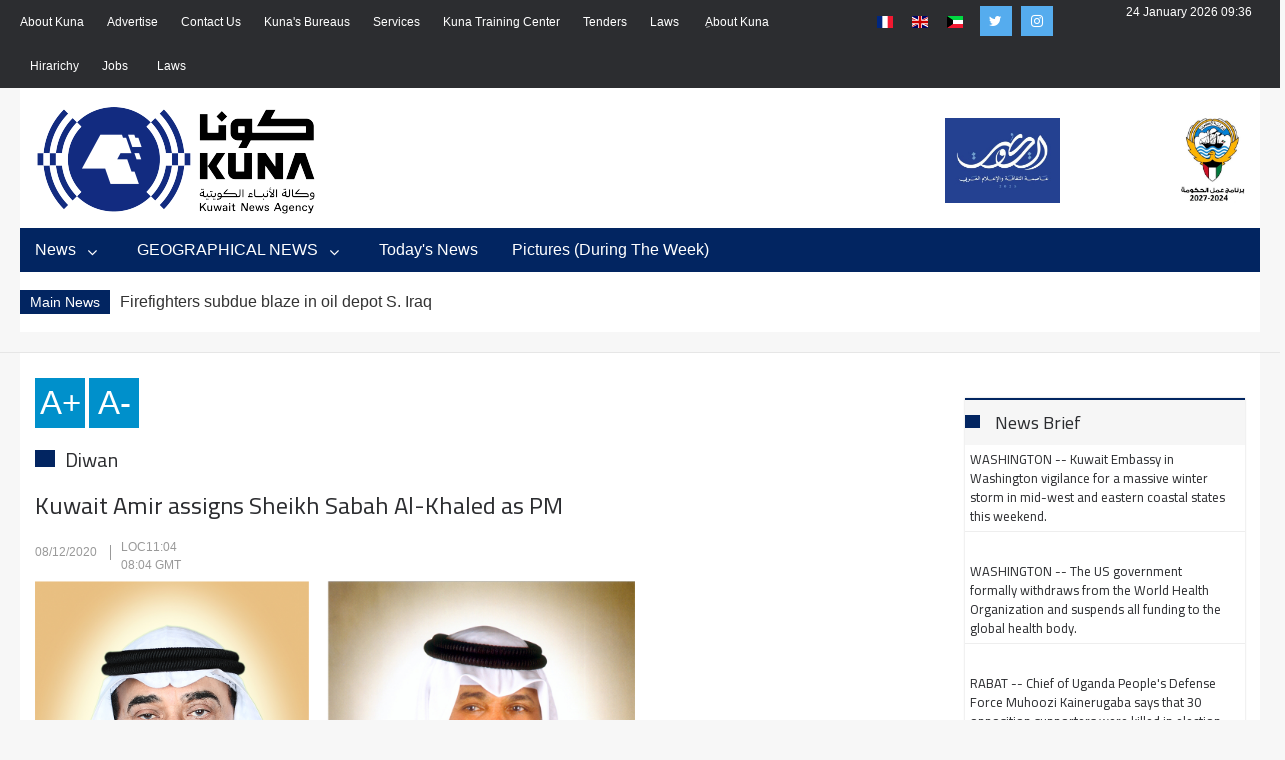

--- FILE ---
content_type: text/html; charset=utf-8
request_url: https://www.kuna.net.kw/ArticleDetails.aspx?id=2944645&language=en
body_size: 23409
content:


<html class="no-js" lang="en">

<head id="Head1"><meta name="viewport" content="width=device-width, initial-scale=1.0" /><meta http-equiv="content-type" content="text/html; charset=utf-8" /><meta name="author" /><title>
	KUNA : Kuwait Amir assigns Sheikh Sabah Al-Khaled as PM - diwan - 08/12/2020
</title><link href="https://fonts.googleapis.com/css?family=Cairo" rel="stylesheet" />
    <script type="text/javascript">
        function goToKunasOfficePage() {
            location.href = "KunasOffices.aspx";
        }
    </script>
    <script src="js/modernizr.js"></script>

    <style type="text/css">
        .protectedText
        {
            -webkit-user-select: none;
            -khtml-user-select: none;
            -moz-user-select: none;
            -o-user-select: none;
            user-select: none;
        }
    </style>

    <!-- Global site tag (gtag.js) - Google Analytics -->
<script async src="https://www.googletagmanager.com/gtag/js?id=UA-2013487-2"></script>
<script>
    window.dataLayer = window.dataLayer || [];
    function gtag() { dataLayer.push(arguments); }
    gtag('js', new Date());

    gtag('config', 'UA-2013487-2');
</script>

<link href="css/en/bootstrap/bootstrap.min.css" rel="Stylesheet" type="text/css" /><link href="css/en/plugin.css" rel="Stylesheet" type="text/css" /><link href="css/en/animate.css" rel="Stylesheet" type="text/css" media="all" /><link href="css/en/transition.css" rel="Stylesheet" type="text/css" /><link href="css/en/icomoon.css" rel="Stylesheet" type="text/css" /><link href="css/en/style.css" rel="Stylesheet" type="text/css" /><link href="css/en/color-2.css" rel="Stylesheet" type="text/css" /><link href="css/en/font-awesome.min.css" rel="Stylesheet" type="text/css" /><link href="css/en/jquery.mCustomScrollbar.css" rel="Stylesheet" type="text/css" /><link href="css/en/breakingNews.css" rel="Stylesheet" type="text/css" media="all" /><link href="css/en/jquery.scrollbar.css" rel="Stylesheet" type="text/css" /><link href="css/en/scrollbar.css" rel="Stylesheet" type="text/css" /><link href="css/en/flag-icon.css" rel="Stylesheet" type="text/css" /><link href="css/en/custom.css" rel="Stylesheet" type="text/css" /><link href="css/en/responsive.css" rel="Stylesheet" type="text/css" /><script>NS_CSM_td=284446796;NS_CSM_pd=275116670;NS_CSM_u="/clm10";NS_CSM_col="AAAAAAXiIVMY9bb1fXEBweXTqnVMaYZ26rYWHMU5JPBblY2+Utql43tQqpf/IBIVxIi11ZmOG8RlibWKPZOUYSfmQD3n";</script><script type="text/javascript">function sendTimingInfoInit(){setTimeout(sendTimingInfo,0)}function sendTimingInfo(){var wp=window.performance;if(wp){var c1,c2,t;c1=wp.timing;if(c1){var cm={};cm.ns=c1.navigationStart;if((t=c1.unloadEventStart)>0)cm.us=t;if((t=c1.unloadEventEnd)>0)cm.ue=t;if((t=c1.redirectStart)>0)cm.rs=t;if((t=c1.redirectEnd)>0)cm.re=t;cm.fs=c1.fetchStart;cm.dls=c1.domainLookupStart;cm.dle=c1.domainLookupEnd;cm.cs=c1.connectStart;cm.ce=c1.connectEnd;if((t=c1.secureConnectionStart)>0)cm.scs=t;cm.rqs=c1.requestStart;cm.rss=c1.responseStart;cm.rse=c1.responseEnd;cm.dl=c1.domLoading;cm.di=c1.domInteractive;cm.dcls=c1.domContentLoadedEventStart;cm.dcle=c1.domContentLoadedEventEnd;cm.dc=c1.domComplete;if((t=c1.loadEventStart)>0)cm.ls=t;if((t=c1.loadEventEnd)>0)cm.le=t;cm.tid=NS_CSM_td;cm.pid=NS_CSM_pd;cm.ac=NS_CSM_col;var xhttp=new XMLHttpRequest();if(xhttp){var JSON=JSON||{};JSON.stringify=JSON.stringify||function(ob){var t=typeof(ob);if(t!="object"||ob===null){if(t=="string")ob='"'+ob+'"';return String(ob);}else{var n,v,json=[],arr=(ob&&ob.constructor==Array);for(n in ob){v=ob[n];t=typeof(v);if(t=="string")v='"'+v+'"';else if(t=="object"&&v!==null)v=JSON.stringify(v);json.push((arr?"":'"'+n+'":')+String(v));}return(arr?"[":"{")+String(json)+(arr?"]":"}");}};xhttp.open("POST",NS_CSM_u,true);xhttp.send(JSON.stringify(cm));}}}}if(window.addEventListener)window.addEventListener("load",sendTimingInfoInit,false);else if(window.attachEvent)window.attachEvent("onload",sendTimingInfoInit);else window.onload=sendTimingInfoInit;</script></head>

<body oncontextmenu="return false;" ondragstart="return false;" onselectstart="return false;" class="protectedText">
    <form method="post" action="./ArticleDetails.aspx?id=2944645&amp;language=en" id="form1">
<div class="aspNetHidden">
<input type="hidden" name="__VIEWSTATE" id="__VIEWSTATE" value="h7Xquq0DBlw+WE8eGi6D5Q+3ndRcAvH2GPI7h3MNWw9aoYjtfCuF0YZtu8vn8BEeCC24XagELW7Xtck81rGSOYIHQ7K3qgj7+kuN0FgkaQBEh2OQbJg587ttRx9ShNAPYhdknZpQmCuzDt7oEQb1wT4ogQe5DFeZi27WQib+5jGjpz1nWbxMOf3/[base64]/FLaVDePAEUNX2nNM+VpASNfLJmkBEWhWYEttLGj8kP1qGiR3n2cQ7uOurWhV45jqzYCWu5r3uqQiplb3qaWyO8EvRJ4dAQ/AHH23Km6F0wo+FMLDJmy+wHyLrOR7B9+ThV+QCLABnBE0LcX3U9xkAC3mcGKIlR1jestq8LHpQcSba3zlJJ7GJv2j52/o49F6+bxGyt/dXdrPu9HSmUDBS2V0bsPJGFOp/M0deVjYgwPpB/yBfCEeHHD8UDJuwETXsmDJQN0sRckOtno3O0iPVaPS7z/i8q177iPPZjKYnEPlyOtSBHVFNxR34ZVWwEOjn4xOkBmR8K4HQ9T5T2xZsEyQv6w7xiedpeZS3n8BpLGy1lNSYUH0Z+cJyChhmjnFKoC7a+Vc2UW2nXRxo7bI1W69zUi//wlFJ1M1UbhFSlFcTeW54eiaMTkmxK8iu9AFZD0tQgazh8rFdJm8chLSoiGmnYXhiC0h2EibVyjRBh4LTtHNWSO2xSVdKVYQtMv2h5u14ibRBQblTqt/tLCd9QdLMJSUmkkZWlcbDV/m+QvWhqrmNyfjOKa5NDpwEK7YmJQxhER1K/Vp1uzUcLOqW19COzLafgU95A8hD/cYuLoaBbVWrEgOSHcWoVByGmT9zoFTekORf/xo/Pjw1StpjUK9tGR0KdOvmkP7GHyjKKfcEfYKk4uDBOXdZrCG2SM3OTHjiKqmcpj2zBK41mQXgb3HJdZNrFnQcf9AJkxfwm1MLL1z9NB4Hi5DJ1MnWB3863bTnWs7F/gPJxKe0ZzuYXS+Eg8oHjUqDseBUhD4VFUTz2v3uHmKxZv/VlbOJQCI2zKeqO7r2yB0sGKF5aYjohyrpHUuAWjocb4Bqp0Z9C459r3MNpRQ+QxeGtjYnjCEbeq+4jCyg6RQTvLC/h5D3M6Rxw+ECBQaHqpG2OrH6TS6orTuiidVqfWh3XMv2Nv+55vPGUhZMWTby5Dhd5Sq3c2ywV40hIBN0qKpj4XgIkBnaXTK/Zlo5lq5sEaPEm73HtctCB4JzseQuylPNDyNcHAYGLFHv/YnJSGPv+u9Af6pEIlw8WnTigqjASE3L3dd/xlMJ762NdHYgWDSVTPTvr9vd5AvkPeRnNHraE5h/7OMeuelEMrtAULyKeSNwVPv29AkU6Vl9LXkEEnkU77UmdVzCqQmjzLMYHLvZCWZn19ymO0d3I6UDXxMaYzapENapT5WoI6j0dGC60sYaExzc7fhvPSabShmX5/6D2bxbNyM3akU6uKdDjFRn0EgYjlsBV+GL5Ld634gS8SXghBvFdBuaW/5XieLNMJxhDvjH2ECjDoFCp8E2sXP607zVLJ2VcVFN9UIbsl7aQ9M33+LQRipeMf0SEknwWcGD+FOC47XYY8m0VO5i1n7sa/S2x8aR4x5ee81CakssPt8xj37+st8enyTeP0CiLPwZWnXJ0dYTB8+cbe8iIGqE13DeJmkOekvPh+0eyxJZNgindpILxk7MYgu8f2c4jrlzKyUTXaRw+sbzdE9IYz28EiJU0CiMwwLNudxCmNJ5lXykth5x8mj7rjzmd4LXLV/G0yohGpXjMtQsEUIz8kDe4S4lOqPfQkpBYE1ThIGLWWtEad2akDQb39xxEmCznrHoyW+RfmQiQHXThccHpBPeZoh23BK40mh/ZEG8sDVSTaWca/Jck4YIqC6AlQ8vUjASqsOKJyy3a8hNUGa0rwbfPMxuLvei4DD8Yi8z12seSFwM7BEIpJXq6U6+RVJQ7zj/f1JmDyygeCMlTs3TjtwEy1flbOaarbfVV6FKeH9AwtqnBCavwCEL2wKNahTVmca79BWcq8nTHY0iUvv2cITtNAejyzzswOLNxRzb91V1tw+nN+t3mj0L6YAGoZsGa/CfH4XR2w9TdIkuyX8Pb94lErC5CyiYksupoQFow6NFAH8KPQor3utJMJzT6ovxwOfAqPl07tex/4pF3pEGvChrwiMMMhV8LoQnBLU8fPcTzl7ZJIgAZ0EkfL3A0PG0Y08DEjMdW9GGCdHn1oTo3qGy+CZUsHltbKdUpWvHgbcS2YG/c61hyek8wbWWRpy+PlVb7avh23/7O5Fg2tLL/EtPWcDqXrORqiXsbb9VHWeuxkXflDaPW2gmOqCtthuw4KNTybQZPGRHjnmV2Bfdjb9nZ8mduICu7YGExeL8ch/Ltr5a8Cye2Z2/mH3X2p5zBHjRkTXrOoikbIYhoXpUWtNvdYX3LNkBMPEeKhL8wGvgtkkXaW8ZESdE1Gicdd9w/O35IMcnCgREHOhHUnyb6D4n5p11i7D6OXzarWRhnn+41McDEkhMxdms1d+Yi7idVf5FrvzW5Km+V+5h7oHI8MbzIeAc03xdi7VA4N88cWlfNMHXuSA9OSD55yx3KCul0XS4SYoXsY82ku0XF2OKyjRwXHKUWfHz4NjDxwcf/UO8MDXK2qlsM8zo0+j0LssXDi9h1vlEK8i978H5mmjX+qey62R2Gm1MzI6nRf1tuAyTV9AD1N3lHmyHuRiHdekiFGK8ekHaULOmBVzRo7KIQvHcJTaulFKxusNVzb4znAdK086t3fOcF1Ut5HpkcxIG9XQqW7I8llZ6pGP3cV53SAjnIeC1JmijpdGo/tYVSke6EthvTWYVjF95VnAWlLuWehvJ2XOUTQ3pwTs7XCHsEHjOUPvM/l0y5Rl0Vt5FjrW+dA0DGb6LzZuyqLhQ/QWr6gShvJ3Q5uBxMSphhfoJWxAQAM2hQSVe3HvIMfDOr43u3LDTrwg4MNM472Neib7PC718o8d4RRUHGkm2LNQYx/HXbpuXyPS4WIURfn+fgTHrdizH9TTs/CXRTwMnW99Tu71kY2Z2XL6aSvzIXPVmBK/c9+le6Fa/A39MDeC431zYqgWr6NFJ7UHyiemZZuvR+k2oReSj5N2ghEjwjS5GE7GYaUK+LMGR+i59g3e4D4xxNRpZX+1Zh2s/DkXt2ZyJAFD7b62YWWHEEau4Hfkkifpic6c7CcaXY5awPG+e0qznh9ICC8Bn7f3YVIYv8uzqLD6QXpnlwM9/zI8ZPdOMLP/ujyNAjUg7iJ11hsdgx/sCR9FL7sHXxwpZeVlgyWJWujgocBboJG7fAO3M7YeqLm5JtlWckW7yXOFTuuQYHUTa+Xwd0yMeaOHb2RJJ3FvMnYAuYp3aXVvU1lNg2L/JyU7NqzQdhwBYMeTVeOE6asEI5AhbRErrfMb3CFpzSlQ8bd6o1zKiVGlv1mjy1zVb0dZS2914VrElmuUxuNiBTCppbji6A1iIroLyXUmohopcvDcTun6CcaRr9QcWu2a9rrQq7Je7RO2Rn6hAG9z1WturW++hzjpyZ8ygYrd3SaDAQRJjl/wT9nVpfbcOOStIJ+uyM30UednmwmoRKQ4AvzmFIMPgkmpBjuN5gJplkuxJ2bTh1Tfe+zF+3dLIuBf76XZnpccORsp4xC7RmeFN8BtG4KRhKBqM00nTouhzrhwsyhiNUv3B2/rLlYwSfnNvqrM3JX7ZrnBew2ImSkWvxzi3iyksLlD0FxBaZCMWHOrt/u57LlYZql7K3Xq36Y2vlKPQjkqhwHSuDDs1hVdmsDa7AUyHDfCUPcpb+gf3j8A4cklcy1e2rihHTL98BkLis53QJrAn3uQlAm5dnkfcZvrnxpSyWMgvrhDcImTt6NAw6L27ZeUo8dLoZPKcTOSXbAy/XCTLPUMvaxn/JKJXiY6UR32TNgO8BBxY39me4Yqv0LyUTadLXhTYzICacZyOriUrDT2+LPgWPc+6PwHz+AFHwRIem5zuLQBXelHRqU5VeJU5p4aL+DCKRm3iwFUhmaFg92xNTnPWfa/IIA+4+nXJ6wg7SXt4GZDJQ5f3yrgYdBvajsbiBFhZRQ4CGOuh3q4jWs/8TsoXX2H7LUdVSGpB6/Y3Y5/kjmleTPr88C5u4U3r7T5SPltLjjPEc26pwR6l54hK47TNZVSD04xeR8Knm9colZdgSW8yNUAdSYTMYpgGDdlQq2YPTGJD+/ut8oOLTys7twk6Dctf2hoUoLYm4xW90qTcaKhxKyTxIrbV2iNME6KDRG2h6M7ibuEhErSgPRNGrK2SjOt8hy18VirF48m2jLWWQe7sJrdgR4iaFcdZjIHda842B6SQ+3btHLjLQd9vYGDKsPnz2aWYYGopXMy7xMLfJ7mKysa+tZhZ8WR+b/A9lG9uuDgobqY1xKQ1IvuZuH/V61kl6aTbM1S8vrDhKkE0tQYTPW5c9vDa6k9tIrJQoCdbc4IBUfQVa0TK/6nHI0MipytdMUhXHPO0zyqsIObQQykB8Dgerpv11Nt5O1h4D53d34VYfIdGaH3s0FO38xNzWvOYjiXx0DMNR1ICpewQfjICyAzb/[base64]/J9yed3dFMHwsJZHMQjM0evJOHAZOOw8rAy8/kRXhDqdpeFnsiqsfToPj7tyPjx0NdqlujhEv2k4rgboohxDxFP+O9t6TgNxR8xzCjNEwLbn2YXkFo3ONpfcUDi5+pxXuWVLIWTT4E/wkReEknX/g1Kp9Xjnf7uTTaKNTdEhhgoUa7eUVdcTeyuutBb3kCW7FTe4zvOZCbvjaAIW8P9liua1gbAIwgTJOHZtrXpn9hV7n/xMogOCoyCEK6TOjtpNRj3BZA5QctyCqakWGG96GM2izaVD3t5wj8CIutPPnalnb+Pc7aQhtQflpiKGJs5JxO73MutsKwiHLTZHRyyauCywTdZ9cqASAe0YHyJgzn1WXq/n91jgAwcvgFmF06n22d0oJeNczomOQVbBiLnTtppr0gQ2xZDwdJEfhU06QjGEVrG5BbR9snjcW2o/w5+ETBpuXVuSP5mNj9+DFBLK4dmao1X8pk/0uqXNSqCSve2kvMfwJEifaVc3Ym0cKfd/fJcngoZUYoUloaKTjkjtRyr7WulBoV8ZhZ1SxYdVLXRJ1On65ehI99le3jj+SA3V7bsNF0/[base64]/kvayOUQ2bAwC4V7PZXIBarz32oAKV2IoFwMazcSPooZQV8t1qG77q+oMQUVccInjAQD5YvLZoAFJChTo3+L6lVRetJ57Y4PeKw3ivQ7fB9q2Lm2vQQX7x/[base64]/x/8Tn51eOj5zaQZ7M0cgslA49uJCPSbhYuHfcmkL/Fjt/Fu1yJE6GwVRHA9qtOqYhitFVkQKPHG2Ur3HNZ/+lsDqwgGw5AC7ppbtNA5K2wYn+vw+sr7sIA85lSpqQ3hSArtpZpFx2YTETZS0ZHMW/yJlC3orsPlpWNATpQHgzO1RPmfzq4B5aCtOY6onJQOGdD50X6fd8D94JEwplj2734hG28pkEJ4Afth8gd31GTnlXWk2uO+a0fih4yUyzMnXxk2kNHd02rCAAKXPrmwRj9U8Ofl8xI6Y+QOR+QM1Tw/8aWEgmMJUKSGMRhVuJYGMAoIBTxEZOF3gqki/wXMdEtu0qYqVOoPpUFSgFUd4UWCm/WPuKhFvd78RFx5WRjt9FzoyKvhTipyMUjaJvbvUUhxmsHJSUK4QyxL269vm1xEkI+1zgHYZ9yU/0btP7K22cctGIp1jnGhf8iaI5Lt6PRjS8Ter5xL0k85tMysjvRUma42WwtmDha3XgTbCIuG64RT57zPk8V+4GoDPvWflfUzgyr4PMZSRLf8CkohrCZ8djQXuEh7J8bp/VhY5hrCsNBXEi1GIY/reK9xfy7WUkvcZahT+UamforX2JQ+Je3RbrUT1S5+U1zfAVXE5NU87mJP90laRrktZLQO+k8F/vxulz9RL1WTpPS0fvObTJ2LtkUipeJJJRQCKtOx/9QcuhQXOrbCft6/b0HZvq3tfdCj/OXk7NPVcF9+Phka1QU0lHfbtfGeGG3b0T4MxntFs+17xCcOoVx5WbbK52LlMyOysr634wyVrZQjiU2LAxN4lbup5anqyZbXaNa2BH/4b6/Lhn42Ato5oocTLuoKijt/41kzY4qlddp4YU0sJqjyZ9jbUED4jy7mMLc1Gu1cc7ix+blqNZqrKTRH7RaBIL4IXaxt6Z58SYIC04ISXPUfzKTZ3PddKNKkdjjYM1ovF4t/KcqzRdoPFPgQqYLoltTlplZqHWKT1mncsKI+dnn304fCTT5U7+X27VtXSv9E+V0QWmC0Knfh1uVW/dcGAPi9G06kpSuvB6eOWSFJFkOpxT3LqMlim8t4wZFmr4lesnd8ST32RqklE6/1oAqOaW08HQMxBI8Inq1aFliFypA6lO4VM7AhfNdOx1/ovHzH6jmtBaJpo+s0eB4m4PbBvU61q47dXQMvtT6OGMpOz7PKK/ewOJVccQAMXlGb5LSSi/SaODdLOj6NJJrJnUplyUo1/fGraQE2TQmTBuDLXc1lZ8p4etojcBnW84zyzASQVQtrcdk8p6w/wzGYFEhyj7I6D+fBXkcekEHCnnSSsJbtnQ2IPmAXsTGCNWrZzpR+pngFD0QFsfYzJDR1P6ZRLWJCYyBUP8IMXsmdnGMaIP2tWiwR7CTR51fG9Et8be94DYi1sCMNJ1zoCFTIAkAy0tGd3ZMMnhUIe39f6Z4h2NW/5QObO6Pvi8qfQQ7U8rwA29CNur0+TW1ZsnA904iWusHiG8i+q603yyNgdVrwlvhCejuKQ1ffA1+OxMDpL3MTmsuqWUtsHTHOUryn3pSiMubob/F/9pKmLWgg8EPcvEEuTKacaan8756BAbaZV9oYDBGpAkRVewcTlz23V/jRSy0G8Sdhi8/IxcKWKgpgUoKTuT8cMHfSDbsvFWTmE3tNX9UNzANo5iznj6Tvor8TcGFauh0Wa0MqgiKvXJGe2iUc8odswmQTDrb8IglJZP8qMoUO4vlv1+tgHP5jSQvC3edqZdR/s5Zzr3i7NiVfZIr9rSQl1Tpc/4GXal6uB1dODYOT8ALVfGBKy3BZOegALK+GUI+Dxmb0F5cZd8u16GPr65+vVOjt8JOC3iTEUXirbBREptiwQUv8BOLblzVL3goDfPkvlMWmXwHAYDk+RytmoS1+HJsp+rkuXUAaMGa1qY+d6VdX0npzGY+inV+9EsjPv+MzfZOzYXJAL01+3nw8LVc+JcRuJl/djQktmb9lnOMugAmvTR+8B9tMFC4PLNZ5tvWA2Qc8RHyTSgPn2OzesMzgDFpCcXGX1oOfPJtB7YaqYfZY11A4BiyL/QkBG8POfjF0M1dsLFa7j0L3+Dle4ENjt2/L/0mlnqtskVaiPYvZ7/C3b6Ism4B6WmcgV3xOu9nXpgrmfYIpkOr6XJQDG671B5mCHEdQrdUU8+7C7r9NgaW3VmRdCHZbqakthfxqAcvk9DDG6K0c2G7FUEyr9/fHU6uLFvmael04xCr3xYJQreSVkTfvl8jJBle7yhEInU7kjK/oPjrRbGMCuNTn5KvcB3PmQzldQNl+v9A6BLowIkugBrvYsP4hthgyJxRgGV6mOAphTfafTw+YLSqpVqYqXAIKxaJO8wWawGcYr+N0h4MLdDCDpHOk8zOCsWHZnzcO5cjCLQcieqS9ZAfZf5bn1IqRP3831MITKsEBAnOpMIQxPdaSFQ/fW4QlaANPO3PLVYHD7j5hwF6WEmasHVrnRWrSY/O4fuN11zHMWv2hgFfB2MRWSmeqNjh8x4vmfPCF76rFv4sxN48SOZXJLiERU1q3apJzbuea4r8rKb0cJ3qqoCR5/MItL0/B0+OHBrmJ8ILXVswU1NtIdyu5cTgpPJotpFZEYrB7yZbNisfHnJi27ribTUyAR/SHCNs1Ag38rDbUms2VaTcJxDB9shf+VZ8NZGK+eST3wnWEFnyVr4PyFJ9Pr11R2/ZwatcIL0rqGcfpTTPnCw+uw2wVSuxzUXCG4Vwxo5JlCSwrnCRa9Iu8hLWR4JZDczvbCOV9M6LlH5GO4QYVRyAMdwyZaAevsjuAGo0mnRzMdiVR6E3qNoicwHcqcq21BByQoi1gls0qDxKAI91OpempCYRIL0ygG7RnYq+lc5kMlhQ2S9P0l4Jey80woAS0bhjfj/S8aXPZVBsOAaikb0c9/2NZg12gFzxvOZVgYdbhrxdRIrcxckUGHeFCfpCG3KwNFhFtmI5QowSk2FlbO3WIa/trS9ojEkw8lmE29Dl8hgXBtEchu2ijqa2gNkNdPnn9zSHCIG6Eq1Wb3qDMQT4/EJDrAYmjThGqS6V6rSVlH+a5hvf9BYXIAV+00JyHUmqGI4i9P1aC2jowFQGB98delMSG7HqLb5cQaehSw3A1X2/WQPGPmcpcYTBe40hiqfqBv3qexKOPs1mVUrYOYbEWEeKJT8CNU3FXCKGFIdbcyIiTPNryYWgyuI274VsuFPqS7Ii//lKgm8mQ/TiohvM65UboAkAWppVFzrgFxhZxhgqwZf1qwKw7UFFJqTD7wOW2oyOnRlc5g/CwJmQcSgQ6cbviQt5yB1HbCpmvKSsx2P8IOxDWEBWqdSrKjN7W8/4xcohdCX82BGJS1upMo4HPJDTHy28ZdewCSxH77thTQe2e8+PG7BNaMZKnuBmPbfPAWbGxBrrzK8wsNIK/rpptZ6RAedIR9znnUw8KGsfC+QCC2Mwfg2qI4CyYxQbrtD/lKt0kkld5uFUqWoIFyfLIEXfwmc3G/ihLHT20T1KidWTmj7FfTdmnuHLac38cxJV4lwAzgVGdg+V8OYxY2kDvZ/9n9XcAXutXq7rGXm7IwmeqRLju0ihNhMZMrAKgJGdsBeGz23j8gF6FZAalmLSUF87B3NEXDjIlhp+gPpl3XaD2Dp0dbK9GzgnVZZZ/OoGo1SAa4a6y5n8JsuaHv02n7g9N1hWSVHxfwCNXwxEdCOBV/Rz/jAlZzye9Erjh1a6p1LfNEyECPzTflbCvh6S9jXuXV35DVLUZzQszGoW9wQuFxKixAWAhcke79aJxxeVeTfrMDiWmcgUxDCHRy1xytqDEDJclhqrQOyN8gm9FBYqtreMvTvtw8qTPCQJV6eREdQASH/5vGSjM++9Hxyip2BO5XnO2vg/iyQChJIYH2OWSHlAhZK+WKjZ/UCIDxvGIQ+Kr2kk40r9eW+osb7u/OW3gglCSRX877GofjGMjTgIqKPMhXpl5e54V69IPjuenEzy44Mo9Rj4HAo6UA5tD/8CU4gbLPrUF3vpaUx0UnSYsg4zJdHw5mQUazkzC2gmnmAvAyrnIUvnQlPvzx4LsiDcsh9WOGmrIJsyyyRWzG5IrNGo92Y5ZPNKEH6ylzsG1tcrvKw4ASloQ1NL1qbhhO4CgJ/VOsljnsajgnoqZZh00dSQrPILZj1y+b7xFq2O+Vt4FSd6jppxg2xJAowCp3esJP1rXxfn5OvyVkVEfd717zkYUU8gcduQwAj/9ZWdyrXxN4Zl/apaJe2+egf51Kjj84sO0CU2F+CQX2Ho11VnTa4NBObJfB7gWiWmee7N9j/U9MiUVqZcAFcgHeYisCTbS5ToRWQmX5V96TL+9UhzUWDnf2T+/YFewMpxtFHKSNPaLqieYhBvqAWAFt+VD7ytM89VF/zPSIIHL3kpE1EK95tpVxbvUU47afh7IZagYPxQs1eqfMwXdCfS5g+3LzoJjx02CKRqU+QvzJfjCpYwIF3MgV8yGmVZRv7Bp/72yeUncoAD/[base64]/8GbBYWbR4caPWUttlco4RYKOueWTkR8y1k231MFlemQ82XNRI4q38lmMcFcCOLM6+wYkHUam7fNH7wFs/N7UT+zyON463vgw2xqndJcfWUoTr3H8Vx/BSMx11pWP3VDGnJz5syIh+oj826hWACABvZgJLwnFj+vDam+JHBaTX57Sl39bmxhlXc+aXTHd4zZfsWwA9BLJEnVkrJ27AAsvu2mQdAtriHR7uvX7YBukvLmR/YTeZVfT25leGq3LpWMOAKu52zJP06e5zLRSC4mFfyqf3+wHN17AxaYxqWTDBZ7oVI6FUzuQVlrMeioHgiQe4//ya5I60pWdFsC5fwugf4SUhxKExw7lzrc3GLsnupHOnG+Z7CVw+lMbR/QBS/RYysioyT471muLbKFLB4hXcsC7hx4wNj+r4Do31K6zzf8yg4JkCtsg+IuSXjt2UZ4M4TPVdSYEEEJ0Y74TkFAk3PCnuicULeSTrVUVbgGINdJLpsQlvAQChW4M00X6iUboTIENjaznAZ+L4YNaklLUcxgL9Y2uiuzzxEk4+SEcP06L876+rWTZ2b1CjOj5/q7ki7bgC5Me3DiBqGBQdycXFAP9qECf4sHR+qNFis1DrwP7NizoTnU85V2EXE5LJ7TVbESDW271YodrMW/gAboqGiHlyp/YcioBHyLSHVc65IZedIi2rCWf6A8C7CC7kXMHkOl5iCwzlezOSPAEA7ZORd85V74P5MDSTSqLzQN302XjIyxKfxgxOzyYeKFTUKPCQ83nvyQ/m5tfakYJ4+2v7Ys8cx5xxegATnswMbUHPmSTncKMyJuMFJniVaGhnyeP9t2WWNjjAMZa3hOcnJ3QdPaTAmQGxlRh7AxDcst4eYxDKUBgoD7/JkRtJepEKbKeeQ2t3PfcQfMPx88fzYswd57+mcRChvrCOQbpYYLAjAMfah4a10rSOj/je3qLU87ummEjqonDy+HxdWNqwxDLjPYoC1X8d4oz2Eg4XkLkJwLKKoQ5eAj6HtcNdkIj0wAEsii2f7UdJ4agAgK9/zwGOkjSCbNSb+6T9aJCvZpSGWaJx6GW67Fwi+yAQ/euaIs/oMffiCh1kMQjRG2kZDYgfQFLAALtSesA3+1SO4hzOriK8t5gXavkIroPrKeypd8N0fOz7ORu7py8Es1aYBtvyBZlkzH+R4bLFkcOEsKyt5H+AFjQkvRPTOkXVDzcoWYInaQZdLYMPG+lAzpuX0qlnXjmiBMHnPFfAq4MiZVoKnZHfQcqbt+oY1/CGruGQLLVoP72oBAIoDWMAXpbiGLh3o0z52//7EWDoKN3C1tiN1Dvr0OlC+pkrp46LQEk2yCkAvzau1cEpSiFMDYitD2J79wPPiT/fofXy9NYyAarYN/b2W8qzTF9NvCdPobnzQg+mfPbUrG7EGFrtHgRF3jPiRMtjEFLIS0HtgZQmkc80lNvDnKf/KxmuySwe2mJqkJMipXKnSbavl5yohdu/HOb0WO+OlX0ZI/bGeAAVtAo99JFeCsuev5rMn4pmmmcC0Qt5lA4ZRyit9UxGmqkrTCInWAZBqaD7ya6jdXkND3pfblbbCx+Fj8tEp7jjSIq67Q/sgjMEVVjozitySEGWH4avvwv7Jtt3w2it7zBqZIpg07MhsmbT3Qbebb73703euW1D4nmEvzqN+tQACUKkMrXmTd1OayUDns9NOTm13SNWyG0Y2OphTMg7tmUr9hmaz/2gpeA+N142mgM4S2YGVM1sbcWv/hBjjzaYSR4xTlsK8tIuHNmmtx+J4QyA55xlgi0e3AQ7nKT1OExu5m0L2DsZhboeViPUxQWoe8EraZd8OZz65fIhDyCQjL+Q5IneZY6xV0PqXUTc53njuaSe4MoP+w/3kyVgHqJp9y+DbFiE44JukOmipe/IKDUG8hT/kYvf1kNn5YQN0d+BN6DOqGGmYRKX9T+dd66f0wQlojjGvc4DhJkFIRrBFVGUJLmaroJy59ZFOjFZT3M/M0StqO+hKufhUUrfPwtm/l+dttO8dbQElcHCRAks5brfdQiKozcUOdX5+uWOS7HjgJCo6GpyX+bI5OpbqnhNaPApYSsXzvumd5VmpHfi2I8819SK4CNMH7Gcn1ekTbdGHUuoyD9mMEgzDFcD7I9/I3ve2ERQrbxpj8dW5CqcyCwJkhc5L/MS/7IdIwsE4leGs/PnK5M8cicIb21XTOepAobkye8SSiYGRDfb4dY/IyyYK7xXhVKwDMZGmcqO7RRRbDYQ9kCx6bgm2+Jts90T7uXOwRm6Ra4I88pDQI/4gTXiqn4XsZ1j+WtIiKR6IOP4PMkSVGKL9vjGeXeZtii6JscXMDiUMKh/QSLwm/xyfXGmoVXAPjYmJUcdQH+cD95kgPCG/lNjmYJi1F7Sq336Y9Qa3ZIqSpIqpDcLCH2t8QM4YirLxNzS8viVfmaHT40LKJT/R2DGK/KKw3jCcda7G+bsWywflDn8MfZqFrPSiVUTXfMP53NVRTfKH4oMEjATBRFiHHTp0KldGXaktUMkBuWNULrAL1hK5JKj9Nd0cTXac19aQODN5A9Inx909vVAPHqfRWm4U0odJTHK7H08Ybpr/nxJsxV5AUU3zIzTDK+Uhq+xaptbl27NSweyxYKK9Irsrrw0/sWitgBuCnXKaQF82s9zlaGZJM3NdWqJfDjpAwNcbEl0KJ7cq6KEoF1s5jToIIAHAZJhsYMqlGG2mVXO2TuBFPjZbLb7mMaggrsthHa2hwff5QXkjM3An48YaZg3DmqAuOyDhPE8+Vg" />
</div>

<div class="aspNetHidden">

	<input type="hidden" name="__VIEWSTATEGENERATOR" id="__VIEWSTATEGENERATOR" value="13AE5B99" />
</div>
        <div id="preloader">
            <div id="status">
                <div id="container">
                    <div class="loader">
                        <div class="sk-double-bounce">
                            <div class="sk-child sk-double-bounce1"></div>
                            <div class="sk-child sk-double-bounce2"></div>
                        </div>
                    </div>
                </div>
            </div>
        </div>

        <div class="wrap push">
            <div class="header-wrap">
                

<style type="text/css">
    .red {
        display: block !important;
        min-width: 0 !important;
    }

    .dropdown-menu > li > a {
        color: #022561;
    }

        .dropdown-menu > li > a:hover {
            background-color: #022561;
            color: white;
        }

    .dropdown-menu > li:hover {
        background-color: #022561;
        color: white;
    }
</style>
<script src="js/vendor/jquery.js"></script>
<script>
    $(document).ready(function () {
        $('.limenu').hover(function () {
            $('.dropdown-menu').addClass('red');
        },
            function () {
                $('.dropdown-menu').removeClass('red');
            }
        );
    });
</script>
<div class="top-bar">
    <div class="container">
        <div class="row">
			    
            <div class="col-lg-8 col-xs-12">
                <ul class="top-left">
				
                    
                            <li class="limenu"> 
                                <a href='CMSPage.aspx?CategoryID=14&Language=en'>
                                    About Kuna</a>
                                <ul class="dropdown-menu">
                                    
                                            <li>
                                                <a target="_blank" href='CMSPage.aspx?CategoryID=89&Language=en'>
                                                    ِAbout Kuna</a>
                                            </li>
                                        
                                            <li>
                                                <a target="_blank" href='CMSPage.aspx?CategoryID=90&Language=en'>
                                                    Hirarichy</a>
                                            </li>
                                        
                                            <li>
                                                <a target="_blank" href='CMSPage.aspx?CategoryID=91&Language=en'>
                                                    Jobs </a>
                                            </li>
                                        
                                            <li>
                                                <a target="_blank" href='CMSPage.aspx?CategoryID=92&Language=en'>
                                                    Laws</a>
                                            </li>
                                        
                                </ul>
                            </li>
                        
                            <li class="limenu"> 
                                <a href='CMSPage.aspx?CategoryID=16&Language=en'>
                                    Advertise</a>
                                <ul class="dropdown-menu">
                                    
                                </ul>
                            </li>
                        
                            <li class="limenu"> 
                                <a href='CMSPage.aspx?CategoryID=17&Language=en'>
                                    Contact Us</a>
                                <ul class="dropdown-menu">
                                    
                                </ul>
                            </li>
                        
                            <li class="limenu"> 
                                <a href='CMSPage.aspx?CategoryID=24&Language=en'>
                                    Kuna's Bureaus</a>
                                <ul class="dropdown-menu">
                                    
                                </ul>
                            </li>
                        
                            <li class="limenu"> 
                                <a href='CMSPage.aspx?CategoryID=45&Language=en'>
                                    Services</a>
                                <ul class="dropdown-menu">
                                    
                                </ul>
                            </li>
                        
                            <li class="limenu"> 
                                <a href='CMSPage.aspx?CategoryID=84&Language=en'>
                                    Kuna training Center</a>
                                <ul class="dropdown-menu">
                                    
                                </ul>
                            </li>
                        
                            <li class="limenu"> 
                                <a href='CMSPage.aspx?CategoryID=85&Language=en'>
                                     Tenders</a>
                                <ul class="dropdown-menu">
                                    
                                </ul>
                            </li>
                        
                            <li class="limenu"> 
                                <a href='CMSPage.aspx?CategoryID=87&Language=en'>
                                    Laws</a>
                                <ul class="dropdown-menu">
                                    
                                </ul>
                            </li>
                        
                            <li class="limenu"> 
                                <a href='CMSPage.aspx?CategoryID=89&Language=en'>
                                    ِAbout Kuna</a>
                                <ul class="dropdown-menu">
                                    
                                </ul>
                            </li>
                        
                            <li class="limenu"> 
                                <a href='CMSPage.aspx?CategoryID=90&Language=en'>
                                    Hirarichy</a>
                                <ul class="dropdown-menu">
                                    
                                </ul>
                            </li>
                        
                            <li class="limenu"> 
                                <a href='CMSPage.aspx?CategoryID=91&Language=en'>
                                    Jobs </a>
                                <ul class="dropdown-menu">
                                    
                                </ul>
                            </li>
                        
                            <li class="limenu"> 
                                <a href='CMSPage.aspx?CategoryID=92&Language=en'>
                                    Laws</a>
                                <ul class="dropdown-menu">
                                    
                                </ul>
                            </li>
                        
                </ul>
				       
            </div>
            <div class="col-lg-3 col-xs-6 social-bar pull-left top-lang-socio-wrap" style="width: 17%">
                <ul class="top-right text-right r-text-right">
                    <li style="display: none">
                        <a href="Default.aspx?language=es" class="flag-icon flag-icon-es" title="Español"></a>
                    </li>
                    <li>
                        <a href="Default.aspx?language=fr" class="flag-icon flag-icon-fr" title="Français"></a>
                    </li>
                    <li>
                        <a href="Default.aspx?language=en" class="flag-icon flag-icon-gb" title="English"></a>
                    </li>
                    <li>
                        <a href="Default.aspx?language=ar" class="flag-icon flag-icon-kw" title="عربي"></a>
                    </li>

                    <li class="fb hidden-xs" style="display: none">
                        <a class="fa fa-facebook" href="https://www.facebook.com/KUNA.net.kw" target="_blank"></a>
                    </li>
                    <li class="tw hidden-xs">
                        <a class="fa fa-twitter" href='http://twitter.com/Kuna_en' target="_blank"></a>
                    </li>
                    <li class="tw hidden-xs" style=''>
                        <a class="fa fa-instagram" href="https://www.instagram.com/kunanews/" target="_blank"></a>
                    </li>
                    <li class="tw hidden-xs" style="display: none">
                        <a class="fa fa-rss" href='SocialFeeds.aspx?language=en' target="_blank"></a>
                    </li>
                </ul>
            </div>
            <div class="col-md-2" id="dateId2" style="width: 15.666667%;display:none">
                <div id="topheader1_datehijri_tdDate" class="date-time">24 يناير 2026 09:36<span class='time-clock'></span><div class='hijri'>05 شعبان 1447</div></div> 
            </div>
            <div class="col-md-2" id="dateId" style="width: 15.666667%;" >
                <div id="topheader1_tdDate" class="date-time">24 January 2026 09:36</div>

            </div>
        </div>
    </div>
</div>

                
<header class="header">
    <style type="text/css">
        @media screen and (max-width: 32em) {
            #logopart2 {
            }
        }
    </style>
    <div class="container">
        <div class="row">
            <div id="top-logo-wrap">
                <div class="logo-holder kuna">
                    <a href="Default.aspx"> 
						<img src="images/logos/en/Kuna-Logo.png"/>
                    </a>
                </div>
                <div class="logo-holder hidden-xs">
                    <a href="images/KuwaitVision2026.pdf">
                        <img src="images/GovWork.jpg" alt="Main Yearly Pics"></a>
                </div>
                
                        <div class="logo-holder hidden-xs" style="margin-right:56px !important ">
                            <a href='EventDetails.aspx?ID=1071&Language=en'>
                                <img src="Controls/NewsPictures/b47b240a-4963-4e4a-884a-01b87ca47869_EventImage.jpg" id="mainHeader_rptMinaEvents_mainImage_0" style="Width:115px" alt="Kuwait the Capital of Culture and Arab Media" /></a>
                        </div>
                    
                
            </div>
        </div>
    </div>

    <div class="container">
        <div class="row">
            <div class="nav-holder col-xs-12">
                <div class="cr-navigation">
                    <nav class="cr-nav">
                        <ul>
                            <li><a href="#"><i class="fa fa-angle-down pull-right"></i>News</a>
                                <ul class="cr-content container">
                                    <li>
                                        <div class="row">
                                            
                                                    <ul class="col-sm-3 list-unstyled">
                                                        
                                                                <li><a href="CategoryPage.aspx?id=111&language=en&new=1">Science & Technology</a></li>
                                                            
                                                                <li><a href="CategoryPage.aspx?id=100&language=en&new=1">General</a></li>
                                                            
                                                                <li><a href="CategoryPage.aspx?id=109&language=en&new=1">Media</a></li>
                                                            
                                                                <li><a href="CategoryPage.aspx?id=519&language=en&new=1">Donors Conference</a></li>
                                                            
                                                                <li><a href="CategoryPage.aspx?id=527&language=en&new=1">Elections</a></li>
                                                            
                                                                <li><a href="CategoryPage.aspx?id=549&language=en&new=1">YEAREND</a></li>
                                                            
                                                                <li><a href="CategoryPage.aspx?id=555&language=en&new=1">vision</a></li>
                                                            
                                                                <li><a href="CategoryPage.aspx?id=556&language=en&new=1">Artificial Intelligence</a></li>
                                                            
                                                                <li><a href="CategoryPage.aspx?id=101&language=en&new=1">Politics                                </a></li>
                                                            
                                                    </ul>
                                                
                                                    <ul class="col-sm-3 list-unstyled">
                                                        
                                                                <li><a href="CategoryPage.aspx?id=102&language=en&new=1">Military                </a></li>
                                                            
                                                                <li><a href="CategoryPage.aspx?id=103&language=en&new=1">Law                                     </a></li>
                                                            
                                                                <li><a href="CategoryPage.aspx?id=104&language=en&new=1">Economics                               </a></li>
                                                            
                                                                <li><a href="CategoryPage.aspx?id=105&language=en&new=1">Power</a></li>
                                                            
                                                                <li><a href="CategoryPage.aspx?id=107&language=en&new=1">Agriculture</a></li>
                                                            
                                                                <li><a href="CategoryPage.aspx?id=110&language=en&new=1">Education</a></li>
                                                            
                                                                <li><a href="CategoryPage.aspx?id=112&language=en&new=1">Culture & Art</a></li>
                                                            
                                                                <li><a href="CategoryPage.aspx?id=113&language=en&new=1">Tourism                                 </a></li>
                                                            
                                                                <li><a href="CategoryPage.aspx?id=114&language=en&new=1">Sports</a></li>
                                                            
                                                    </ul>
                                                
                                                    <ul class="col-sm-3 list-unstyled">
                                                        
                                                                <li><a href="CategoryPage.aspx?id=115&language=en&new=1">Society                                 </a></li>
                                                            
                                                                <li><a href="CategoryPage.aspx?id=116&language=en&new=1">Population</a></li>
                                                            
                                                                <li><a href="CategoryPage.aspx?id=117&language=en&new=1">Health                   </a></li>
                                                            
                                                                <li><a href="CategoryPage.aspx?id=118&language=en&new=1">Communications                          </a></li>
                                                            
                                                                <li><a href="CategoryPage.aspx?id=120&language=en&new=1">Work</a></li>
                                                            
                                                                <li><a href="CategoryPage.aspx?id=121&language=en&new=1">Housing                                 </a></li>
                                                            
                                                                <li><a href="CategoryPage.aspx?id=122&language=en&new=1">Religion                                </a></li>
                                                            
                                                                <li><a href="CategoryPage.aspx?id=123&language=en&new=1">History                                 </a></li>
                                                            
                                                                <li><a href="CategoryPage.aspx?id=124&language=en&new=1">Geography                               </a></li>
                                                            
                                                    </ul>
                                                
                                                    <ul class="col-sm-3 list-unstyled">
                                                        
                                                                <li><a href="CategoryPage.aspx?id=129&language=en&new=1">Environment</a></li>
                                                            
                                                                <li><a href="CategoryPage.aspx?id=526&language=en&new=1">Development</a></li>
                                                            
                                                                <li><a href="CategoryPage.aspx?id=542&language=en&new=1">National</a></li>
                                                            
                                                                <li><a href="CategoryPage.aspx?id=543&language=en&new=1">DONORS</a></li>
                                                            
                                                                <li><a href="CategoryPage.aspx?id=544&language=en&new=1">EXPO</a></li>
                                                            
                                                                <li><a href="CategoryPage.aspx?id=545&language=en&new=1">diwan</a></li>
                                                            
                                                                <li><a href="CategoryPage.aspx?id=546&language=en&new=1"></a></li>
                                                            
                                                                <li><a href="CategoryPage.aspx?id=547&language=en&new=1">Government</a></li>
                                                            
                                                                <li><a href="CategoryPage.aspx?id=548&language=en&new=1">Transport</a></li>
                                                            
                                                    </ul>
                                                
                                                    <ul class="col-sm-3 list-unstyled">
                                                        
                                                                <li><a href="CategoryPage.aspx?id=550&language=en&new=1">ICUL</a></li>
                                                            
                                                                <li><a href="CategoryPage.aspx?id=535&language=en&new=1">Parliamentary</a></li>
                                                            
                                                                <li><a href="CategoryPage.aspx?id=536&language=en&new=1">Municipal</a></li>
                                                            
                                                                <li><a href="CategoryPage.aspx?id=537&language=en&new=1">Security    </a></li>
                                                            
                                                                <li><a href="CategoryPage.aspx?id=538&language=en&new=1">Human</a></li>
                                                            
                                                                <li><a href="CategoryPage.aspx?id=540&language=en&new=1">Arab Summit</a></li>
                                                            
                                                    </ul>
                                                
                                        </div>
                                    </li>
                                </ul>
                            </li>
                            <li><a href="#"><i class="fa fa-angle-down pull-right"></i>GEOGRAPHICAL NEWS</a>
                                <ul class="cr-content container">
                                    <li>
                                        <div class="row">
                                            
                                                    <ul class="col-sm-3 list-unstyled">
                                                        
                                                                <li><a href="GeoCategories.aspx?id=200&language=en&new=1">World News                              </a></li>
                                                            
                                                                <li><a href="GeoCategories.aspx?id=201&language=en&new=1">Kuwait News                             </a></li>
                                                            
                                                                <li><a href="GeoCategories.aspx?id=202&language=en&new=1">Arab News                               </a></li>
                                                            
                                                                <li><a href="GeoCategories.aspx?id=203&language=en&new=1">Gulf News                               </a></li>
                                                            
                                                    </ul>
                                                

                                        </div>
                                    </li>
                                </ul>
                            </li>
                            <li><a href="NewsCastPage.aspx?language=en">Today's News</a></li>
                            <li><a href="WeeklyPictureArchive.aspx?language=en">Pictures (during the week)</a></li>
                            <li style="display:none"><a href="ArticlesByKeywords.aspx?language=en">2019 events</a></li>
                        </ul>
                    </nav>
                    <ul class="cr-add-nav pull-right">
                        <li class="menu-link"><a href="#menu"><i class="fa fa-bars"></i></a></li>

                    </ul>
                    <div id="menu" class="res-menu" role="navigation">
                        <div class="res-menu-holder">
                            <!-- menu -->
                            <ul class="res-nav" id="res-nav">

                                <li><a data-toggle="collapse" href="#list-2"><i class="fa fa-angle-down pull-right"></i>News</a>
                                    <ul class="collapse sub-list" id="list-2">
                                        
                                                <li><a href="CategoryPage.aspx?id=111&language=en&new=1">Science & Technology</a></li>
                                            
                                                <li><a href="CategoryPage.aspx?id=100&language=en&new=1">General</a></li>
                                            
                                                <li><a href="CategoryPage.aspx?id=109&language=en&new=1">Media</a></li>
                                            
                                                <li><a href="CategoryPage.aspx?id=519&language=en&new=1">Donors Conference</a></li>
                                            
                                                <li><a href="CategoryPage.aspx?id=527&language=en&new=1">Elections</a></li>
                                            
                                                <li><a href="CategoryPage.aspx?id=549&language=en&new=1">YEAREND</a></li>
                                            
                                                <li><a href="CategoryPage.aspx?id=555&language=en&new=1">vision</a></li>
                                            
                                                <li><a href="CategoryPage.aspx?id=556&language=en&new=1">Artificial Intelligence</a></li>
                                            
                                                <li><a href="CategoryPage.aspx?id=101&language=en&new=1">Politics                                </a></li>
                                            
                                                <li><a href="CategoryPage.aspx?id=102&language=en&new=1">Military                </a></li>
                                            
                                                <li><a href="CategoryPage.aspx?id=103&language=en&new=1">Law                                     </a></li>
                                            
                                                <li><a href="CategoryPage.aspx?id=104&language=en&new=1">Economics                               </a></li>
                                            
                                                <li><a href="CategoryPage.aspx?id=105&language=en&new=1">Power</a></li>
                                            
                                                <li><a href="CategoryPage.aspx?id=107&language=en&new=1">Agriculture</a></li>
                                            
                                                <li><a href="CategoryPage.aspx?id=110&language=en&new=1">Education</a></li>
                                            
                                                <li><a href="CategoryPage.aspx?id=112&language=en&new=1">Culture & Art</a></li>
                                            
                                                <li><a href="CategoryPage.aspx?id=113&language=en&new=1">Tourism                                 </a></li>
                                            
                                                <li><a href="CategoryPage.aspx?id=114&language=en&new=1">Sports</a></li>
                                            
                                                <li><a href="CategoryPage.aspx?id=115&language=en&new=1">Society                                 </a></li>
                                            
                                                <li><a href="CategoryPage.aspx?id=116&language=en&new=1">Population</a></li>
                                            
                                                <li><a href="CategoryPage.aspx?id=117&language=en&new=1">Health                   </a></li>
                                            
                                                <li><a href="CategoryPage.aspx?id=118&language=en&new=1">Communications                          </a></li>
                                            
                                                <li><a href="CategoryPage.aspx?id=120&language=en&new=1">Work</a></li>
                                            
                                                <li><a href="CategoryPage.aspx?id=121&language=en&new=1">Housing                                 </a></li>
                                            
                                                <li><a href="CategoryPage.aspx?id=122&language=en&new=1">Religion                                </a></li>
                                            
                                                <li><a href="CategoryPage.aspx?id=123&language=en&new=1">History                                 </a></li>
                                            
                                                <li><a href="CategoryPage.aspx?id=124&language=en&new=1">Geography                               </a></li>
                                            
                                                <li><a href="CategoryPage.aspx?id=129&language=en&new=1">Environment</a></li>
                                            
                                                <li><a href="CategoryPage.aspx?id=526&language=en&new=1">Development</a></li>
                                            
                                                <li><a href="CategoryPage.aspx?id=542&language=en&new=1">National</a></li>
                                            
                                                <li><a href="CategoryPage.aspx?id=543&language=en&new=1">DONORS</a></li>
                                            
                                                <li><a href="CategoryPage.aspx?id=544&language=en&new=1">EXPO</a></li>
                                            
                                                <li><a href="CategoryPage.aspx?id=545&language=en&new=1">diwan</a></li>
                                            
                                                <li><a href="CategoryPage.aspx?id=546&language=en&new=1"></a></li>
                                            
                                                <li><a href="CategoryPage.aspx?id=547&language=en&new=1">Government</a></li>
                                            
                                                <li><a href="CategoryPage.aspx?id=548&language=en&new=1">Transport</a></li>
                                            
                                                <li><a href="CategoryPage.aspx?id=550&language=en&new=1">ICUL</a></li>
                                            
                                                <li><a href="CategoryPage.aspx?id=535&language=en&new=1">Parliamentary</a></li>
                                            
                                                <li><a href="CategoryPage.aspx?id=536&language=en&new=1">Municipal</a></li>
                                            
                                                <li><a href="CategoryPage.aspx?id=537&language=en&new=1">Security    </a></li>
                                            
                                                <li><a href="CategoryPage.aspx?id=538&language=en&new=1">Human</a></li>
                                            
                                                <li><a href="CategoryPage.aspx?id=540&language=en&new=1">Arab Summit</a></li>
                                            
                                    </ul>
                                </li>
                                <li><a data-toggle="collapse" href="#list-3"><i class="fa fa-angle-down pull-right"></i>GEOGRAPHICAL NEWS</a>
                                    <ul class="collapse sub-list" id="list-3">
                                        
                                                <li><a href="GeoCategories.aspx?id=200&language=en&new=1">World News                              </a></li>
                                            
                                                <li><a href="GeoCategories.aspx?id=201&language=en&new=1">Kuwait News                             </a></li>
                                            
                                                <li><a href="GeoCategories.aspx?id=202&language=en&new=1">Arab News                               </a></li>
                                            
                                                <li><a href="GeoCategories.aspx?id=203&language=en&new=1">Gulf News                               </a></li>
                                            
                                    </ul>
                                </li>
                                <li><a href="NewsCastPage.aspx?language=en">Today's News</a></li>
                                <li><a href="WeeklyPictureArchive.aspx?language=en">Pictures (during the week)</a></li>
                                <li style="display:none"><a href="ArticlesByKeywords.aspx?language=en">2019 events</a></li>
                            </ul>
                            <!-- menu -->
                        </div>
                    </div>
                </div>
            </div>
        </div>
    </div>
</header>



                <div class="news-bar white-bg">
                    <div class="container">
                        <div class="row">
                            <div class="col-xs-12 r-full-width">
                                

<div class="post-widget mb-20 white-bg">
    <div class="headline-wrap">
        <span class="badge">Main News</span>
        <div class="breakingNews" id="nt1">
            <ul>
                
                        <li><a href="ArticleDetails.aspx?id=3271719&Language=en" class='ScrollingNewsLink'>Firefighters subdue blaze in oil depot S. Iraq</a></li>
                    
                        <li><a href="ArticleDetails.aspx?id=3271712&Language=en" class='ScrollingNewsLink'>Avalanche kills 9 people in N. Pakistan</a></li>
                    
            </ul>
            <div class="bn-navi"><span></span><span></span></div>
        </div>
    </div>
</div>
                            </div>
                        </div>
                    </div>
                </div>
            </div>
            <main class="wrapper" style="clear: both">
				<div>
					<div class="container">						
						<div class="row">
							<div class="col-md-12">
								    <div class="mb-20 white-bg" style="padding-top: 25px">
									    <div class="col-md-9 col-xs-12 r-full-width single-post white-bg">
                                                
  <style type="text/css">
        body
        {
            font-family: Arial;
            font-size: 16px;
        }
        .font-button
        {
            background-color: #0090CB;
            height: 50px;
            width: 50px;
            display: inline-block;
            color: #fff;
            text-align: center;
            line-height: 50px;
            font-size: 25pt;
            cursor: pointer;
        }
    </style>
    <script type='text/javascript' src='//platform-api.sharethis.com/js/sharethis.js#property=5aa612d32c87d4001337dafc&product=inline-share-buttons' async='async'></script>
    <script type="text/javascript" src="https://ajax.googleapis.com/ajax/libs/jquery/1.8.3/jquery.min.js"></script>
    <script type="text/javascript">
        $(function () {
            $(".font-button").bind("click", function () {
                var size = parseInt($('#ContentPlaceHolder1_divDetails').css("font-size"));
                var linegeigh = 1;
                if ($(this).hasClass("plus")) {
                    size = size + 2;
                    linegeigh = linegeigh + 2;
                } else {
                    size = size - 2;
                    linegeigh = linegeigh - 2;
                    if (size <= 10) {
                        size = 10;
                    }
                }
                $('#ContentPlaceHolder1_divDetails').css("font-size", size);
                $('#ContentPlaceHolder1_divDetails').css("line-height", linegeigh);
            });
        });
    </script>
    
     <div class="news-bar white-bg">
        <div class="post style-2 white-bg mb-20">
              <div class="primary-heading">
                    <a class="font-button plus">A+</a> <a class="font-button minus">A-</a>
                  </div>
            <div class="primary-heading">
                <h2><a href="CategoryPage.aspx?id=545&language=en">
                    diwan</a></h2>
            </div>
            <h1 class="post-title"><a href="#" id="ContentPlaceHolder1_lblTitle">Kuwait Amir assigns Sheikh Sabah Al-Khaled as PM</a></h1>
            <div class="article-info-bar">
                <time datetime="2016-11-13T10:24">08/12/2020</time>
                <span class="time">
                    <span class="loc">LOC11:04</span>
                    <span class="gmt">08:04 GMT</span>
                </span>
            </div>
            <figure class="post-img">
                <img src="./NewsPictures/2020/12/8/58523960-277d-4086-b86c-6b2062e85c66.jpg" id="ContentPlaceHolder1_imgArticle" alt="Kuwait Amir assigns Sheikh Sabah Al-Khaled as PM" style="cursor:pointer;" onclick="window.open(&#39;ViewPics.aspx?src=./NewsPictures/2020/12/8/58523960-277d-4086-b86c-6b2062e85c66.jpg&amp;id=1757662&#39;, null,&#39;menubar=0,directories=1,width=700px, height=400px, resizable=1,scrollbars=1,statusbar=0,titlebar=0&#39;);" />
                <figcaption id="ContentPlaceHolder1_tdCaption"></figcaption>
            </figure>
            <div id="ContentPlaceHolder1_divDetails" class="post-content">
                <p>
	KUWAIT, Dec 8 (KUNA) -- His Highness the Amir Sheikh Nawaf Al-Ahmad Al-Jaber Al-Sabah assigned Tuesday His Highness Sheikh Sabah Khaled Al-Hamad Al-Sabah as Prime Minister.<br />
	His Highness the Amir also assigned His Highness Sheikh Sabah Al-Khaled to form a government and refer the cabinet line-up to His Highness the Amir for their appointment, an Amiri Decree read. (end) bs</p>

            </div>
            <div class="gallery-widget">
                <div id="post-gallery" class="ninja-slider">
                    
                </div>
            </div>
            <div class="social-bar clearfix">
                <span>&nbsp;</span>
                <div class="sharethis-inline-share-buttons"></div>
                <ul>                    
                   
                    <li class="gmail" style="display:none">
                        <a href="#" id="ContentPlaceHolder1_SendToFriend" class="fa fa-envelope" onclick="window.open(&#39;EmailArticle.aspx?id=2944645&amp;language=en&#39;, null,&#39;height=450px,width=900px,top=0,left=0,menubar=0,resizable=0,scrollbars=0,status=0,titlebar=1,toolbar=0&#39;);"></a>
                    </li>
                    <li class="print">
                        <a href="ArticlePrintPage.aspx?id=2944645&language=en" id="ContentPlaceHolder1_anchorPrint" class="fa fa-print" target="_blank"></a>
                    </li>
                </ul>
            </div>            
            <div class="clearfix"></div>
        </div>
    </div>     

                                         </div>
                                         
<div class="col-md-3 col-xs-12 custom-re white-bg">
    <style type="text/css">
        .widget small {
            width: 100%;
        }

        .altclass {
            background-color: #f1f1f1;
        }

        .wxIcon {
            width: 100%;
            height: 50px;
            text-align: center;
            display: block;
            margin: 10px;
            background-repeat: no-repeat;
            background-position: center !important;
        }

        .wxIntro {
            display: block;
            color: #022561;
            vertical-align: top;
            padding-top: 4px;
            font-size: 25px;
        }



        .wxTemp {
            display: block;
            color: #022561;
            vertical-align: top;
            padding-top: 2px;
            font-size: 20px;
        }

        #prayerTimesExample {
            margin-bottom: 22px;
        }

            #prayerTimesExample li {
                list-style: none;
                font-size: 20px;
                color: #022561;
                height: 45px;
                padding: 10px;
            }

                #prayerTimesExample li span {
                    color: #333;
                    font-size: 17px;
                }
    </style>
    <div class="row">
        <aside class="side-bar col-xs-12">
            <div class="mb-20 banner-adverts">
                
            </div>
            
            <div class="widget mb 20 hidden-xs" id="brief-news-slider">
                <h3 class="secondry-heading">News Brief</h3>
                <div class="scrollbar-inner">
                    <ul class="post-wrap-list">
                        
                                <li class="post-wrap small-post" style="margin-bottom: 25px;">
                                    <div class="post-content">
                                        <h4><a href='ArticleDetails.aspx?id=3271717&language=en'> WASHINGTON -- Kuwait Embassy in Washington vigilance for a massive winter storm in mid-west and eastern coastal states this weekend.<br></a></h4>
                                    </div>
                                </li>
                            
                                <li class="post-wrap small-post" style="margin-bottom: 25px;">
                                    <div class="post-content">
                                        <h4><a href='ArticleDetails.aspx?id=3271620&language=en'> WASHINGTON -- The US government formally withdraws from the World Health Organization and suspends all funding to the global health body.<br></a></h4>
                                    </div>
                                </li>
                            
                                <li class="post-wrap small-post" style="margin-bottom: 25px;">
                                    <div class="post-content">
                                        <h4><a href='ArticleDetails.aspx?id=3271723&language=en'> RABAT -- Chief of Uganda People's Defense Force Muhoozi Kainerugaba says that 30 opposition supporters were killed in election-related violence.<br></a></h4>
                                    </div>
                                </li>
                            
                                <li class="post-wrap small-post" style="margin-bottom: 25px;">
                                    <div class="post-content">
                                        <h4><a href='ArticleDetails.aspx?id=3271712&language=en'>  ISLAMABAD -- At least nine people are killed and a child injured in an avalanche in Khyber Pakhtunkhwa province, northern Pakistan.<br></a></h4>
                                    </div>
                                </li>
                            
                                <li class="post-wrap small-post" style="margin-bottom: 25px;">
                                    <div class="post-content">
                                        <h4><a href='ArticleDetails.aspx?id=3271708&language=en'> ISLAMABAD -- At least five people are killed and 10 others injured in a suicide attack in Pakistan's northern KPK province.<br></a></h4>
                                    </div>
                                </li>
                            
                                <li class="post-wrap small-post" style="margin-bottom: 25px;">
                                    <div class="post-content">
                                        <h4><a href='ArticleDetails.aspx?id=3271628&language=en'> TOKYO -- Japanese Prime Minister Sanae Takaichi dissolves the powerful Lower House of parliament ahead of the general elections, due next month.  </a></h4>
                                    </div>
                                </li>
                            
                    </ul>
                </div>
            </div>
            <div class="widget hidden-xs">
                
<div class="widget">
    <div class="horizontal-tabs-widget">
        <ul class="theme-tab-navs">
            <li class="active"><a href="#week" data-toggle="tab">Most Read</a> </li>
            <li><a href="#month" data-toggle="tab">Most Emailed</a> </li>
        </ul>
        <div class="horizontal-tab-content tab-content">
            <div class="tab-pane fade active in" id="week">
                <ul class="post-wrap-list">
                    
                            <li class="post-wrap small-post">                               
                                <div class="post-content">
                                    <h4><a href="ArticleDetails.aspx?id=3271637&language=en" id="rightside_vistsctr_repDocumentVisitor_ArticleTitle_0">Japan&#39;s central bank keeps policy rate, upgrades growth forecast                                                                                                                                                                                          </a></h4>
                                </div>
                            </li>
                        
                            <li class="post-wrap small-post">                               
                                <div class="post-content">
                                    <h4><a href="ArticleDetails.aspx?id=3271628&language=en" id="rightside_vistsctr_repDocumentVisitor_ArticleTitle_1">Japanese PM dissolves parliament for election                                                                                                                                                                                                             </a></h4>
                                </div>
                            </li>
                        
                            <li class="post-wrap small-post">                               
                                <div class="post-content">
                                    <h4><a href="ArticleDetails.aspx?id=3271626&language=en" id="rightside_vistsctr_repDocumentVisitor_ArticleTitle_2">EU welcomes Trump&#39;s retreat on tariffs, affirms support for Denmark, Greenland                                                                                                                                                                            </a></h4>
                                </div>
                            </li>
                        
                            <li class="post-wrap small-post">                               
                                <div class="post-content">
                                    <h4><a href="ArticleDetails.aspx?id=3271623&language=en" id="rightside_vistsctr_repDocumentVisitor_ArticleTitle_3">Trump praises TikTok deal completion with American investors, thanks Chinese Pres.                                                                                                                                                                        </a></h4>
                                </div>
                            </li>
                        
                            <li class="post-wrap small-post">                               
                                <div class="post-content">
                                    <h4><a href="ArticleDetails.aspx?id=3271622&language=en" id="rightside_vistsctr_repDocumentVisitor_ArticleTitle_4">Trump: Greenland agreement permanent, allows Washington broad authority                                                                                                                                                                                   </a></h4>
                                </div>
                            </li>
                        
                            <li class="post-wrap small-post">                               
                                <div class="post-content">
                                    <h4><a href="ArticleDetails.aspx?id=3271620&language=en" id="rightside_vistsctr_repDocumentVisitor_ArticleTitle_5">US formally withdraws from WHO, halts all funding                                                                                                                                                                                                         </a></h4>
                                </div>
                            </li>
                        
                </ul>
            </div>
            <div class="tab-pane fade" id="month">
                <ul class="post-wrap-list">
                    
                </ul>
            </div>
        </div>
    </div>
</div>

            </div>
            <div class="widget weather-widget mb-0">
                <h3 class="secondry-heading">
                    <a href='https://www.met.gov.kw/index.php?lang=eng' target="_blank">WEATHER</a>
                </h3>
                <div class="post-widget">
                </div>
            </div>
            <div class="widget currency-widget mb-0">
                <a href='https://www.cbk.gov.kw/ar/monetary-policy/market-operations/exchange-rates' target="_blank">
                    <h3 class="secondry-heading">CURRENCIES</h3>
                </a>
            </div>
            <div class="widget airport-widget mb-0">
                <h3 class="secondry-heading"><a href='https://kuwaitairport.gov.kw/en/' target="_blank">Departure and arrival times</a></h3>
                <div class="post-widget">
                </div>
            </div>
            <div class="widget airport-widget mb-0  hidden-xs">

                <div class="row">
                    <aside class="side-bar">
                        <div class="col-md-12 col-sm-12 col-xs-6 r-full-width publications-box">
                            <div class="widget  airport-widget mb-0">
                                <h3 class="secondry-heading"><a href="IsdaratList.aspx">KUNA PUBLICATIONS</a></h3>
                            </div>
                        </div>
                    </aside>
                </div>
            </div>

            <div class="widget airport-widget mb-0  hidden-xs">

                <div class="row">
                    <aside class="side-bar">

                        <div class="col-md-12 col-sm-12 col-xs-12 custom-re hidden-xs" style="margin-bottom: 10px">
                            <div class="widget">
                                <figure class="add">
                                    <a href="ViewWebFiles.aspx" target="_blank">
                                        <img src="images/kunafiles.jpg" alt="Kuna Files" /></a>
                                </figure>
                            </div>
                        </div>
                    </aside>
                </div>
            </div>


            <div class="widget airport-widget mb-0  hidden-xs">

                <div class="row">
                    <aside class="side-bar">
                        <div class="row">
                            <div class="col-md-12 col-sm-12 col-xs-12 custom-re hidden-xs" style="margin-bottom: 10px">
                                <div class="widget">
                                    <figure class="add">
                                        <a href="MagazinePage.aspx" target="_blank">
                                            <img src="images/maglogo.png" alt="Kuna Magazine" /></a>
                                    </figure>
                                </div>
                            </div>
                        </div>
                    </aside>
                </div>
            </div>

            <div class="widget airport-widget mb-0" style='display: None'>
                <h3 class="secondry-heading">USEFUL LINKS</h3>
                <div class="post-widget">
                    <ul>
                        <li><a href="http://www.jacc-kw.com" target="_blank">Centre culturel sheikh jaber al ahmad</a></li>
                        <li><a href="http://nccal-kw.business.site/" target="_blank">Conseil national de la culture, des arts et de la littérature</a></li>
                        <li><a href="http://darmuseum.org.kw/" target="_blank">Maison des antiquités islamiques</a></li>
                    </ul>
                </div>

            </div>
        </aside>
    </div>
</div>

                                     </div>
                                </div>
                            </div>
                        </div>
                    </div>
            </main>
            
<footer class="footer">

    <!-- Footer Columns -->
    <div class="footer-columns">
        <div class="container">
            <div class="row position-r theme-padding">
                <div class="col-lg-3 col-sm-3 col-xs-6 r-full-width">
                    <div class="footer-widget mb-30">
                        <h3>About KUNA</h3>
                        <div class="quick-links">
                            <ul>
                                <li><a href="Default.aspx?language=en">Home</a></li>
                                
                                        <li>
                                            <a href='CMSPage.aspx?CategoryID=14&Language=en'>
                                                About Kuna</a>
                                        </li>
                                    
                                        <li>
                                            <a href='CMSPage.aspx?CategoryID=16&Language=en'>
                                                Advertise</a>
                                        </li>
                                    
                                        <li>
                                            <a href='CMSPage.aspx?CategoryID=17&Language=en'>
                                                Contact Us</a>
                                        </li>
                                    
                                        <li>
                                            <a href='CMSPage.aspx?CategoryID=24&Language=en'>
                                                Kuna's Bureaus</a>
                                        </li>
                                    
                                        <li>
                                            <a href='CMSPage.aspx?CategoryID=45&Language=en'>
                                                Services</a>
                                        </li>
                                    
                                        <li>
                                            <a href='CMSPage.aspx?CategoryID=84&Language=en'>
                                                Kuna training Center</a>
                                        </li>
                                    
                                        <li>
                                            <a href='CMSPage.aspx?CategoryID=85&Language=en'>
                                                 Tenders</a>
                                        </li>
                                    
                                        <li>
                                            <a href='CMSPage.aspx?CategoryID=87&Language=en'>
                                                Laws</a>
                                        </li>
                                    
                                        <li>
                                            <a href='CMSPage.aspx?CategoryID=89&Language=en'>
                                                ِAbout Kuna</a>
                                        </li>
                                    
                                        <li>
                                            <a href='CMSPage.aspx?CategoryID=90&Language=en'>
                                                Hirarichy</a>
                                        </li>
                                    
                                        <li>
                                            <a href='CMSPage.aspx?CategoryID=91&Language=en'>
                                                Jobs </a>
                                        </li>
                                    
                                        <li>
                                            <a href='CMSPage.aspx?CategoryID=92&Language=en'>
                                                Laws</a>
                                        </li>
                                    
                                <li><a href="JobLandingIntroduction.aspx">اعلان عن وظائف شاغرة</a></li>
                            </ul>
                        </div>
                    </div>
                </div>
                <div class="col-lg-3 col-sm-3 col-xs-6 r-full-width">
                    <div class="footer-widget mb-30">
                        <h3>KUNA SERVICES</h3>
                        <div class="quick-links">
                            <ul>
                                <li><a href="NewsCastPage.aspx?language=en">
                                    Read The Whole Newscast
                                </a></li>
                                <li><a href="WeeklyPictureArchive.aspx?language=en">
                                    Pictures (during the week)
                                </a></li>
                                
                                        <li><a href='CMSPage.aspx?CategoryID=37&Language=en'>
                                            FTP Service</a></li>

                                    
                                        <li><a href='CMSPage.aspx?CategoryID=70&Language=en'>
                                            KUNA Reader</a></li>

                                    
                                        <li><a href='CMSPage.aspx?CategoryID=71&Language=en'>
                                            SMS Services</a></li>

                                    
                                        <li><a href='CMSPage.aspx?CategoryID=75&Language=en'>
                                            kuwait in memory of day</a></li>

                                    
                                        <li><a href='CMSPage.aspx?CategoryID=83&Language=en'>
                                            Term Of Use</a></li>

                                    
                            </ul>
                        </div>
                    </div>
                </div>

                <div class="col-lg-3 col-sm-3 col-xs-6 r-full-width" style="display: block">
                    <div class="footer-widget mb-30">
                        <h3>USEFUL LINKS</h3>
                        <div class="quick-links">
                            <ul>
                                
                                        <li><a href='UsefulInfoLinks.aspx?language=en&id=1'>
                                            Arab News Agencies</a></li>
                                    
                                        <li><a href='UsefulInfoLinks.aspx?language=en&id=3'>
                                            International News Agencies</a></li>
                                    
                                        <li><a href='UsefulInfoLinks.aspx?language=en&id=5'>
                                            Governmental Institutes</a></li>
                                    
                                        <li><a href='UsefulInfoLinks.aspx?language=en&id=9'>
                                            other useful links</a></li>
                                    
                                        <li><a href='UsefulInfoLinks.aspx?language=en&id=10'>
                                            Prayer Times</a></li>
                                    
                                        <li><a href='UsefulInfoLinks.aspx?language=en&id=11'>
                                            </a></li>
                                    
                                        <li><a href='UsefulInfoLinks.aspx?language=en&id=12'>
                                            </a></li>
                                    
                                        <li><a href='UsefulInfoLinks.aspx?language=en&id=13'>
                                            </a></li>
                                    
                            </ul>
                        </div>
                    </div>
                </div>
                <div class="col-lg-3 col-sm-3 col-xs-6 r-full-width" style="display: block">
                    <div class="footer-widget mb-30">
                        <h3>KUNA PUBLICATIONS</h3>
                        <div class="quick-links">
                            <ul>
                                <li><a href="OtherServices.aspx?language=en">
                                    Other News Services
                                </a></li>
                                <li><a href="DayEvents.aspx?date=24012026&amp;Language=en">
                                    Today In Kuwait's History
                                </a></li>

                            </ul>
                        </div>
                    </div>
                    <!-- خريطة الموقع -->

                </div>
                <!-- widget -->

                <!-- widget -->
                <div class="col-lg-3 col-sm-3 col-xs-6 r-full-width">
                    <!-- Newsletter widget -->
                    <!--<div class="footer-widget">
									<h3 class="mb-15">القائمة البريدية</h3>
									<div class="newsletter-form">
										<p>ادخل بريدك الاكتروني</p>
										<form>
											<div class="input-group m-0"> <span class="input-group-addon"><i class="fa fa-envelope-o"></i></span>
												<input type="text" class="form-control" placeholder="بريدك الاكتروني">
												<span class="input-group-btn">
													<button type="submit" class="btn btn-icon"> <i class="fa fa-paper-plane"></i></button>
												</span> </div>
										</form>
									</div>
								</div>-->
                    <!-- Newsletter widget -->

                </div>
                <!-- widget -->

                <!-- back To Button -->
                <span id="scrollup" class="scrollup"><i class="fa fa-angle-up"></i></span>
                <!-- back To Button -->

            </div>
        </div>
    </div>
    <!-- Footer Columns -->

    <!-- Copyright Bar -->
    <div class="sub-footer">
        <div class="container">
            <div class="copyright-bar">
                <p>كونا <i class="fa fa-copyright"></i>2018, جميع الحقوق محفوظة</p>

            </div>
        </div>
    </div>
</footer>

            <div class="md-overlay"></div>

        </div>
        <script src="js/vendor/jquery.js"></script>
        <script src="js/vendor/bootstrap.min.js"></script>

        <script src="js/parallax.js"></script>
        <script src="js/datepicker-rtl.js"></script>
        <script src="js/ninja-slider.js"></script>
        <script src="js/thumbnail-slider.js"></script>
        <script src="js/modal.js"></script>
        <script src="js/classie.js"></script>
        <script src="js/big-slide-rtl.js"></script>
        <script src="js/owl-carousel.js"></script>
        <script src="js/scrollbar.js"></script>
        <script src="js/prettyPhoto.js"></script>
        <script src="js/contact-form.js"></script>
        <script src="js/bxslider.js"></script>
        <script src="js/isotope.pkgd.js"></script>
        <script src="js/main-rtl.js"></script>
        <script src="js/breakingNews.js"></script>
        <script src="js/jquery.scrollbar.min.js"></script>
            <script type="text/javascript" src="assets/fancybox/jquery.fancybox.min.js" />
        <script>
            jQuery(document).ready(function ($) {
                $(".scrollbar-inner").scrollbar();
            });
        </script>
        <!--<script src="js/slick.min.js"></script>-->
        <script>
            jQuery(document).ready(function ($) {
                var isTablet = false,
					isMobile = false

                $(".weather-widget,.airport-widget,.currency-widget,.prayer-widget").find(".post-widget").slideUp(0)
                $(".weather-widget,.airport-widget,.currency-widget,.prayer-widget,.poll-widget").on("click", ">h3", function () {
                    // if (isTablet || isMobile) return
                    $(this).siblings(".post-widget").slideToggle()
                })
                $(window).on("resize", doResizeWindow)
                function doResizeWindow() {
                    if (window.matchMedia("(max-width: 769px)").matches && !isTablet) {
                        isTablet = true
                        $("#latest-news-slider").parent().parent().append($("#brief-news-slider").parent())
                        $(".daily-photo").parent().append($(".twitter-feed"))
                        $(".footer-banner").parent().append($(".most-read-box").next())
                        $(".home-widgets .side-bar").prepend($(".most-read-box"))
                        $(".weather-widget,.airport-widget,.currency-widget,.prayer-widget").find(".post-widget").slideDown(0)
                    } else {
                        isTablet = false
                    }
                }
                doResizeWindow()
            })
        </script>

        <script type="text/javascript">
            jQuery(document).ready(function ($) {
                var loc = 'KUXX0003';
                var u = 'c';

                var query = "SELECT item.condition FROM weather.forecast WHERE location='" + loc + "' AND u='" + u + "'";
                var cacheBuster = Math.floor((new Date().getTime()) / 1200 / 1000);

                var url = 'https://query.yahooapis.com/v1/public/yql?q=select%20*%20from%20weather.forecast%20where%20u=%27c%27%20and%20woeid%20in%20%28select%20woeid%20from%20geo.places%281%29%20where%20text=%27Kuwait,%20kw%27%29&format=json&_nocache=1219704';
                window['wxCallback'] = function (data) {
                    var info = data.query.results.channel.item.condition;
                    var infonew = data.query.results.channel.item.description;
                    var str = infonew.substring(9, infonew.length - 3)
                    var imgURL = $($(str)[0]).attr("src")

                    $('.wxIcon').css({
                        backgroundPosition: '-' + (61 * info.code) + 'px 0',
                        backgroundImage: 'url(' + imgURL + ')'
                    }).attr({
                        title: info.text
                    });
                    $('.wxTemp').html(info.temp + '&deg;' + (u.toUpperCase()));
                };

                $.ajax({
                    url: url,
                    dataType: 'jsonp',
                    cache: true,
                    jsonpCallback: 'wxCallback',
                });
            });

        </script>
    </form>
</body>

</html>
